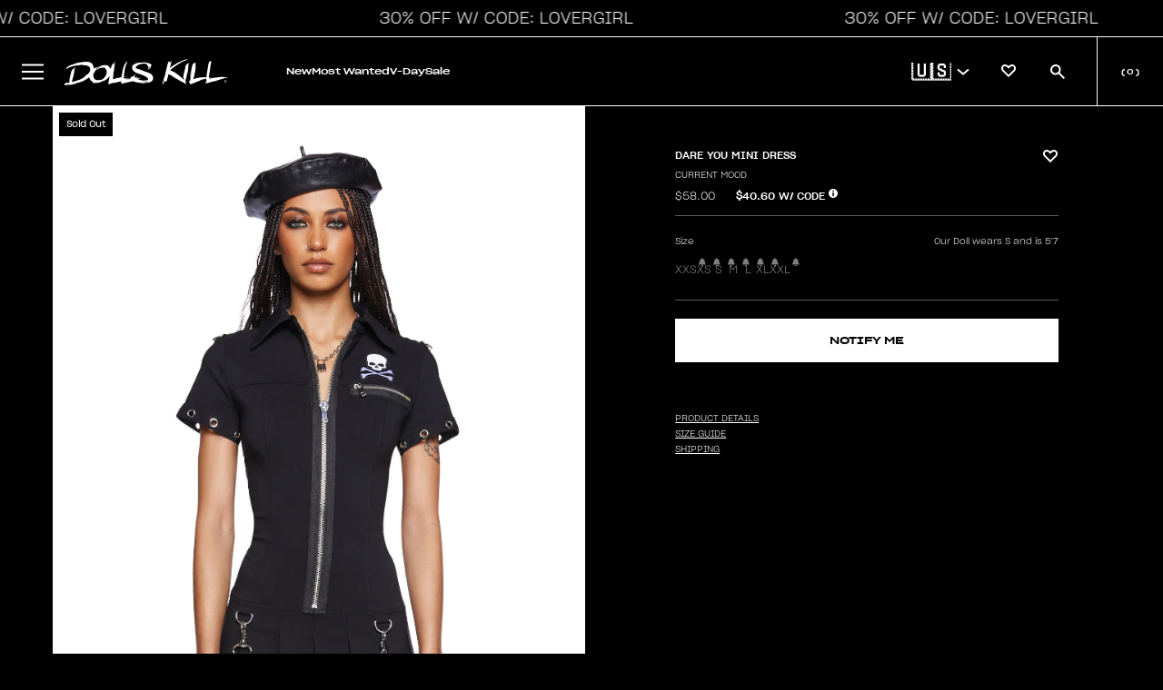

--- FILE ---
content_type: application/javascript
request_url: https://widget.gotolstoy.com/we/f2762b196/subscribers.06c5ace6.js
body_size: 6520
content:
var ee=Object.defineProperty,te=Object.defineProperties;var se=Object.getOwnPropertyDescriptors;var $=Object.getOwnPropertySymbols;var re=Object.prototype.hasOwnProperty,ae=Object.prototype.propertyIsEnumerable;var A=(r,e,t)=>e in r?ee(r,e,{enumerable:!0,configurable:!0,writable:!0,value:t}):r[e]=t,h=(r,e)=>{for(var t in e||(e={}))re.call(e,t)&&A(r,t,e[t]);if($)for(var t of $(e))ae.call(e,t)&&A(r,t,e[t]);return r},m=(r,e)=>te(r,se(e));var d=(r,e,t)=>(A(r,typeof e!="symbol"?e+"":e,t),t);var p=(r,e,t)=>new Promise((s,n)=>{var i=u=>{try{c(t.next(u))}catch(b){n(b)}},l=u=>{try{c(t.throw(u))}catch(b){n(b)}},c=u=>u.done?s(u.value):Promise.resolve(u.value).then(i,l);c((t=t.apply(r,e)).next())});import{I as a,i as o,Q as D,T as ne,U as oe,v as ie,V as ce,W as le,X as de,g as j,Y as ue,Z as pe,$ as ge,a0 as Se,a1 as he,a2 as me,a3 as be,a4 as fe,a5 as ye}from"./embed-widgets-loader.6c05a155.js";import{E as g,a as f}from"./external-messaging.7d63eb85.js";const H={USD:"$",CAD:"CA$",EUR:"€",AED:"د.إ.‏",AFN:"؋",ALL:"Lek",AMD:"դր.",ARS:"$",AUD:"AU$",AZN:"ман.",BAM:"KM",BDT:"৳",BGN:"лв.",BHD:"د.ب.‏",BIF:"FBu",BND:"$",BOB:"Bs",BRL:"R$",BWP:"P",BYN:"руб.",BZD:"$",CDF:"FrCD",CHF:"CHF",CLP:"$",CNY:"CN¥",COP:"$",CRC:"₡",CVE:"CV$",CZK:"Kč",DJF:"Fdj",DKK:"kr",DOP:"RD$",DZD:"د.ج.‏",EEK:"kr",EGP:"ج.م.‏",ERN:"Nfk",ETB:"Br",GBP:"£",GEL:"GEL",GHS:"GH₵",GNF:"FG",GTQ:"Q",HKD:"$",HNL:"L",HRK:"kn",HUF:"Ft",IDR:"Rp",ILS:"₪",INR:"₹",IQD:"د.ع.‏",IRR:"﷼",ISK:"kr",JMD:"$",JOD:"د.أ.‏",JPY:"￥",KES:"Ksh",KHR:"៛",KMF:"FC",KRW:"₩",KWD:"د.ك.‏",KZT:"тңг.",LBP:"ل.ل.‏",LKR:"SL Re",LTL:"Lt",LVL:"Ls",LYD:"د.ل.‏",MAD:"د.م.‏",MDL:"MDL",MGA:"MGA",MKD:"MKD",MMK:"K",MOP:"MOP$",MUR:"MURs",MXN:"MX$",MYR:"RM",MZN:"MTn",NAD:"N$",NGN:"₦",NIO:"C$",NOK:"kr",NPR:"नेरू",NZD:"$",OMR:"ر.ع.‏",PAB:"B/.",PEN:"S/.",PHP:"₱",PKR:"₨",PLN:"zł",PYG:"₲",QAR:"ر.ق.‏",RON:"RON",RSD:"дин.",RUB:"₽.",RWF:"FR",SAR:"ر.س.‏",SDG:"SDG",SEK:"kr",SGD:"$",SOS:"Ssh",SYP:"ل.س.‏",THB:"฿",TND:"د.ت.‏",TOP:"T$",TRY:"TL",TTD:"$",TWD:"NT$",TZS:"TSh",UAH:"₴",UGX:"USh",UYU:"$",UZS:"UZS",VEF:"Bs.F.",VND:"₫",XAF:"FCFA",XOF:"CFA",YER:"ر.ي.‏",ZAR:"R",ZMK:"ZK",ZWL:"ZWL$"},Ce={itemSoldOut:"itemSoldOut"},K={tolstoyAnonymousId:"__tolstoyAnonymousId"},Ee=()=>{var e,t;const r=(t=(e=window.Shopify)==null?void 0:e.currency)==null?void 0:t.rate;return r==null?!0:Number(r)===1},yt=r=>typeof r=="string"&&r.includes("cdn.shopify.com"),L={soldOut:"already sold out",sellingPlanRequired:"Variant can only be purchased with a selling plan."},Me=[a.addToCartDisableDefault,a.setAnonymousIdToCart,a.loginWithMultipassUrlRequest,a.cartItemQuantityChange,a.cartDataRequest,a.productRecommendationsRequest,a.requestProductsUpdate,a.blockAnonymousIdToCart],k=[a.addToCart,a.spotlightCarouselQuickShopClick],I=r=>({headers:{"Content-Type":"application/json"},method:"POST",body:JSON.stringify(r)});let B=!1,O=!1;const P={},N={};class y{constructor(){d(this,"getProduct",e=>p(this,null,function*(){if(P[e])return P[e];if(N[e])return N[e];const t=this.fetchRawProduct(e);N[e]=t;const s=yield t;return P[e]=s,delete N[e],s}));d(this,"onRequestProductsUpdateMessage",t=>p(this,[t],function*({handles:e}){const n=[...new Set(e)].map(c=>this.getProduct(c)),l=(yield Promise.all(n)).filter(Boolean);for(const c of l)o.postMessage({eventName:a.productUpdateResponse,product:c,isProductUpdateResponse:!0})}));d(this,"shopifyAddToCart",l=>p(this,[l],function*({variantId:e,productHandle:t,sellingPlanId:s,quantity:n=ne,transmissionId:i}){const c={};O||(c._isAddedFromTolstoy=!0,D(e));const u={id:e,quantity:n,properties:c};s&&(u.selling_plan=s);const _=I({items:[u]});try{const S=yield fetch(`${this.storeRootUrl}cart/add.js`,_);if(!S.ok){let w;try{w=yield S.json()}catch(ht){w={status:S.status,message:`HTTP ${S.status}`,description:`HTTP ${S.status}`}}return this.handleAddToCartError({error:w,variantId:e,productHandle:t,transmissionId:i})}this.triggerExternalCartUpdate(),D(e),o.postMessage({eventName:a.addToCartSuccess,variantId:e,transmissionId:i,shouldEndTransmission:!1}),this.getCart({transmissionId:i})}catch(S){console.log(S),this.handleAddToCartError({error:S,variantId:e,productHandle:t,transmissionId:i})}}));d(this,"shopifyUpdateItemQuantity",n=>p(this,[n],function*({variantId:e,quantity:t,transmissionId:s}){const i={updates:{[e]:t}},l=I(i);try{const c=yield fetch(`${this.storeRootUrl}cart/update.js`,l);if(!c.ok){let u;try{u=yield c.json()}catch(b){u={status:c.status,message:`HTTP ${c.status}`,description:`HTTP ${c.status}`}}return this.handleUpdateItemQuantityError({error:u,variantId:e,transmissionId:s})}this.triggerExternalCartUpdate(),o.postMessage({eventName:a.cartItemQuantityChangeSuccess,variantId:e,transmissionId:s,shouldEndTransmission:!1}),this.getCart({transmissionId:s})}catch(c){this.handleUpdateItemQuantityError({error:c,variantId:e,transmissionId:s})}}));d(this,"internalMessagingHandler",e=>{switch(e.data.eventName){case a.addToCart:return this.shopifyAddToCart(e.data);case a.spotlightCarouselQuickShopClick:return this.shopifyQuickShopClick(e.data);case a.addToCartDisableDefault:return this.disableAddToCart(e.data);case a.blockAnonymousIdToCart:return this.blockAnonymousIdToCart(e.data);case a.setAnonymousIdToCart:return this.setAnonymousIdToCart(e.data);case a.loginWithMultipassUrlRequest:return this.loginWithMultipassUrl(e.data);case a.cartItemQuantityChange:return this.shopifyUpdateItemQuantity(e.data);case a.cartDataRequest:return this.getCart(e.data);case a.productRecommendationsRequest:return this.getProductRecommendations(e.data);case a.requestProductsUpdate:return this.onRequestProductsUpdateMessage(e.data);default:return null}});d(this,"initInternalMessagingSubscriptions",()=>{if(o.subscribeMultipleEvents({eventNames:Me,callback:this.internalMessagingHandler}),B){ue("Add to cart disabled");return}o.subscribeMultipleEvents({eventNames:k,callback:this.internalMessagingHandler})});var e,t,s,n;if(y.instance)return y.instance;y.instance=this,this.isShopifyStore=!!((e=window.Shopify)!=null&&e.shop&&((t=window.Shopify)!=null&&t.routes)),this.storeRootUrl=(n=(s=window.Shopify)==null?void 0:s.routes)==null?void 0:n.root}getIsProductSoldOutError(e){return e.includes(L.soldOut)}getIsSellingPlanError(e){return e.includes(L.sellingPlanRequired)}formatProduct(e){var n,i,l;if(!e)return null;const t=((i=(n=window.Shopify)==null?void 0:n.currency)==null?void 0:i.active)||((l=window.Shopify)==null?void 0:l.currency),s=window.tolstoyCurrencySymbol||H[t];return m(h({},e),{id:String(e.id),price:e.price/100,compare_at_price:e.compare_at_price?e.compare_at_price/100:e.compare_at_price,currencyCode:t,currencySymbol:s,variants:e.variants.map(c=>m(h({},c),{price:c.price/100,compare_at_price:c.compare_at_price?c.compare_at_price/100:c.compare_at_price}))})}fetchRawProduct(e){return p(this,null,function*(){const t=this.storeRootUrl+`products/${e}.js`;try{const s=yield fetch(t);if(!s.ok){console.error(`[ShopifySubscriber] fetchRawProduct failed: ${e} (${s.status})`);return}const n=yield s.json();return this.formatProduct(n)}catch(s){}})}handleSellingPlanError(e,t){return p(this,null,function*(){const s=yield this.getProduct(t);if(!s)return;const{id:n}=s.selling_plan_groups[0].selling_plans[0];return this.shopifyAddToCart({variantId:e,productHandle:t,sellingPlanId:n})})}handleAddToCartError({error:e,variantId:t,productHandle:s,transmissionId:n}){const{description:i,message:l}=e;if(this.getIsProductSoldOutError(i||l)){o.postMessage({eventName:a.addToCartSoldOut,variantId:t,transmissionId:n});return}if(this.getIsSellingPlanError(i||l))return this.handleSellingPlanError(t,s);o.postMessage({eventName:a.addToCartError,error:i,variantId:t,transmissionId:n})}handleUpdateItemQuantityError({error:e,variantId:t,transmissionId:s}){const{description:n}=e;o.postMessage({eventName:a.cartItemQuantityChangeError,error:n,variantId:t,transmissionId:s})}getCart(t){return p(this,arguments,function*({transmissionId:e}){try{const n=yield(yield fetch(`${this.storeRootUrl}cart.js`,{method:"GET"})).json();o.postMessage({eventName:a.cartDataResponse,cart:n,transmissionId:e})}catch(s){}})}triggerExternalCartUpdate(){var e,t,s,n,i,l,c,u,b,_,S;(i=(n=(s=(t=(e=window.VueMiniCart)==null?void 0:e.$store)==null?void 0:t._actions)==null?void 0:s.initCart)==null?void 0:n[0])==null||i.call(n),(u=(c=(l=window.slate)==null?void 0:l.cart)==null?void 0:c.reloadCart)==null||u.call(c),(b=window.tolstoyCartRefresh)==null||b.call(window),(_=window.monster_refresh)==null||_.call(window),(S=window.updateMiniCart)==null||S.call(window)}disableAddToCart(){B=!0,o.unsubscribeMultipleEvents({eventNames:k,callback:this.internalMessagingHandler})}postUrlLocaleUpdateIfNeeded(){var e,t,s,n;((t=(e=window.Shopify)==null?void 0:e.routes)==null?void 0:t.root)!=="/"&&o.postMessage({eventName:a.urlLocaleUpdate,urlLocale:(n=(s=window.Shopify)==null?void 0:s.routes)==null?void 0:n.root})}postIsNonBaseCurrencyIfNeeded(){Ee()||o.postMessage({eventName:a.isNonBaseCurrency})}shopifyQuickShopClick({product:e}){const{variants:t,handle:s,quantity:n=1}=e,i=t[0].id;return this.shopifyAddToCart({variantId:i,productHandle:s,quantity:n})}getProductRecommendations(s){return p(this,arguments,function*({productId:e,transmissionId:t}){const n=`${this.storeRootUrl}recommendations/products.json?product_id=${e}`;try{const i=yield fetch(n,{method:"GET"}),{products:l}=yield i.json();o.postMessage({eventName:a.productRecommendationsResponse,productId:e,products:l,transmissionId:t})}catch(i){}})}loginWithMultipassUrl(s){return p(this,arguments,function*({multipassUrl:e,transmissionId:t}){try{const n=yield fetch(e);o.postMessage({eventName:a.loginWithMultipassUrlResponse,statusCode:n.status,transmissionId:t})}catch(n){}})}setAnonymousIdToCart(t){return p(this,arguments,function*({anonymousId:e}){if(oe()==="true"||O||!ie())return;const s={attributes:{[K.tolstoyAnonymousId]:e}},n=I(s);try{yield fetch(`${this.storeRootUrl}cart/update.js`,n),ce(!0)}catch(i){console.error(i)}})}blockAnonymousIdToCart(t){return p(this,arguments,function*({appKey:e}){const s=le(e);de(s)||(yield this.setAnonymousIdToCart({anonymousId:null})),O=!0})}forceClearAnonymousIdFromCart(){var t;if(((t=window.Shopify)==null?void 0:t.shop)!=="mlt-boutique.myshopify.com")return;const e=j();e&&this.blockAnonymousIdToCart({appKey:e})}init(){this.isShopifyStore&&(this.initInternalMessagingSubscriptions(),this.postUrlLocaleUpdateIfNeeded(),this.postIsNonBaseCurrencyIfNeeded(),this.forceClearAnonymousIdFromCart())}}const F=new y;Object.freeze(F);const Ct=Object.freeze(Object.defineProperty({__proto__:null,default:F},Symbol.toStringTag,{value:"Module"})),Te=[g.urlLocaleUpdate],_e=({data:r})=>{switch(r.eventName){case g.urlLocaleUpdate:{const{payload:e}=r;o.postMessage({eventName:a.urlLocaleUpdate,urlLocale:e.urlLocale});break}default:return null}};class C{constructor(){if(C.instance)return C.instance;C.instance=this}initExternalMessagingSubscriptions(){o.subscribeMultipleEvents({eventNames:Te,callback:_e})}init(){this.initExternalMessagingSubscriptions();const e=window.history.pushState,t=window.history.replaceState;let s=window.location.href;const n=()=>{window.location.href!==s&&(s=window.location.href,o.postMessage({eventName:a.urlChange}))};window.history.pushState=function(){e.apply(window.history,arguments),n()},window.history.replaceState=function(){t.apply(window.history,arguments),n()}}}const G=new C;Object.freeze(G);const Et=Object.freeze(Object.defineProperty({__proto__:null,default:G},Symbol.toStringTag,{value:"Module"})),Ne=({description:r})=>{switch(r){case Ce.itemSoldOut:return a.addToCartSoldOut;default:return a.addToCartError}},Re=({data:r})=>{const{description:e}=r,t=Ne({description:e});o.postMessage(m(h({},r),{eventName:t}))},we=({data:r})=>{const{variantId:e,productId:t,transmissionId:s,quantity:n,productHandle:i,templateSuffix:l}=r;o.postMessage({variantId:e,productId:t,transmissionId:s,quantity:n,productHandle:i,eventName:f.addToCart,templateSuffix:l})},Ae=({data:r})=>{const{product:e,transmissionId:t}=r;o.postMessage({product:e,transmissionId:t,eventName:f.spotlightCarouselQuickShopClick})},Ie=({data:r})=>{const{subscribedEventName:e,payload:t={}}=r,{disableDefault:s}=t;switch(e){case f.addToCart:case f.spotlightCarouselQuickShopClick:{s&&o.postMessage({eventName:a.addToCartDisableDefault});break}default:return null}},Oe=({data:r})=>{o.postMessage(m(h({},r),{eventName:a.addToCartSuccess}))},Pe=[a.addToCart,a.spotlightCarouselQuickShopClick,a.externalEventSubscribed],ve=[g.addToCartSuccess,g.addToCartError];class E{constructor(){d(this,"internalMessagingHandler",e=>{switch(e.data.eventName){case a.addToCart:return we(e);case a.spotlightCarouselQuickShopClick:return Ae(e);case a.externalEventSubscribed:return Ie(e);default:return null}});d(this,"externalMessagingHandler",e=>{switch(e.data.eventName){case g.addToCartSuccess:return Oe(e);case g.addToCartError:return Re(e);default:return null}});d(this,"initInternalMessagingSubscriptions",()=>{o.subscribeMultipleEvents({eventNames:Pe,callback:this.internalMessagingHandler})});d(this,"initExternalMessagingSubscriptions",()=>{o.subscribeMultipleEvents({eventNames:ve,callback:this.externalMessagingHandler})});if(E.instance)return E.instance;E.instance=this}init(){this.initInternalMessagingSubscriptions(),this.initExternalMessagingSubscriptions()}}const x=new E;Object.freeze(x);const Mt=Object.freeze(Object.defineProperty({__proto__:null,default:x},Symbol.toStringTag,{value:"Module"})),Ue=[a.openRebuyCart],v={show:"rebuy:smartcart.show",hide:"rebuy:smartcart.hide",init:"rebuy:smartcart.init"};class $e{constructor(){d(this,"sendIsRebuyAppInstalledMessage",()=>{var e,t;if(!((e=window==null?void 0:window.Rebuy)!=null&&e.SmartCart)){document.addEventListener(v.init,this.sendIsRebuyAppInstalledMessage,{once:!0});return}o.postMessage({eventName:a.isRebuyAppInstalled,value:!!((t=window==null?void 0:window.Rebuy)!=null&&t.SmartCart)}),this.initRebuyEventListeners()});d(this,"internalMessagingHandler",e=>{var t,s;switch(e.data.eventName){case a.openRebuyCart:return(s=(t=window==null?void 0:window.Rebuy)==null?void 0:t.SmartCart)==null?void 0:s.show();default:return null}})}initInternalMessagingSubscriptions(){o.subscribeMultipleEvents({eventNames:Ue,callback:this.internalMessagingHandler})}initRebuyEventListeners(){document.addEventListener(v.show,()=>{o.postMessage({eventName:a.rebuyCartShown})}),document.addEventListener(v.hide,()=>{o.postMessage({eventName:a.rebuyCartHidden})})}init(){this.initInternalMessagingSubscriptions(),this.sendIsRebuyAppInstalledMessage()}}const q=new $e;Object.freeze(q);const Tt=Object.freeze(Object.defineProperty({__proto__:null,default:q},Symbol.toStringTag,{value:"Module"})),De=[a.openKendoModal];class Le{constructor(){d(this,"internalMessagingHandler",e=>{var t,s;switch(e.data.eventName){case a.openKendoModal:{o.postMessage({eventName:a.changeZIndex,zIndex:1e3}),(s=(t=window.KENDO)==null?void 0:t.openQuickModalByHandle)==null||s.call(t,e.data.productHandle);const n=e.data.quantity;if(n<=1)return;for(let i=1;i<n;i++)setTimeout(()=>{var c;const l=document.querySelector(".quantity-selector__action--increment");(c=l==null?void 0:l.click)==null||c.call(l)},1e3+i*150);return}default:return null}})}initInternalMessagingSubscriptions(){o.subscribeMultipleEvents({eventNames:De,callback:this.internalMessagingHandler})}init(){this.initInternalMessagingSubscriptions()}}const Q=new Le;Object.freeze(Q);const _t=Object.freeze(Object.defineProperty({__proto__:null,default:Q},Symbol.toStringTag,{value:"Module"})),ke=[a.addToCart,a.playerReady,a.productCardClick],Be={cartUpdated:"cart/updated"},je=({productId:r,variantId:e})=>{const t={productId:String(r)};return e&&(t.variantId=String(e)),window.Tapcart.actions.openProduct(t)},He=r=>{const t=setTimeout(()=>{o.postMessage(m(h({},r),{eventName:a.addToCartError}))},4e3);window.Tapcart.registerEventHandler(Be.cartUpdated,()=>{clearTimeout(t),o.postMessage(m(h({},r),{eventName:a.addToCartSuccess}))})},Ke=r=>p(void 0,null,function*(){const{variantId:e,productId:t}=r;try{He(r),window.Tapcart.actions.addToCart({lineItems:[{variantId:String(e||t),quantity:1}]})}catch(s){return o.postMessage(m(h({},r),{error:s,eventName:a.addToCartError}))}}),Fe=()=>{var r,e,t,s,n,i;try{const l=pe();if(!l)return;const u=[...((t=(e=(r=window==null?void 0:window.Tapcart)==null?void 0:r.variables)==null?void 0:e.cart)==null?void 0:t.attributes)||[],{key:K.tolstoyAnonymousId,value:l}];(i=(n=(s=window==null?void 0:window.Tapcart)==null?void 0:s.actions)==null?void 0:n.updateCartAttributes)==null||i.call(n,{attributes:u})}catch(l){ge({text:l==null?void 0:l.message,parentUrl:window.location.href,appKey:j(),source:"tapcart",eventName:"widgetError",timestamp:new Date().toISOString()})}};class Ge{constructor(){d(this,"internalMessagingHandler",e=>{switch(e.data.eventName){case a.playerReady:return this.disableCartDefault();case a.productCardClick:return je(e.data);case a.addToCart:return Ke(e.data);default:return null}})}disableCartDefault(){o.postMessage({eventName:a.addToCartDisableDefault})}initInternalMessagingSubscriptions(){o.subscribeMultipleEvents({eventNames:ke,callback:this.internalMessagingHandler})}init(){Se()&&(this.initInternalMessagingSubscriptions(),Fe())}}const z=new Ge;Object.freeze(z);const Nt=Object.freeze(Object.defineProperty({__proto__:null,default:z},Symbol.toStringTag,{value:"Module"})),xe=[a.modalOpen];class qe{constructor(){d(this,"internalMessagingHandler",e=>{switch(e.data.eventName){case a.modalOpen:{this.sendIsAfterpayAppInstalledMessage();return}default:return null}})}sendIsAfterpayAppInstalledMessage(){o.postMessage({eventName:a.isAfterpayAppInstalled,value:!!(window!=null&&window.Afterpay)})}initInternalMessagingSubscriptions(){o.subscribeMultipleEvents({eventNames:xe,callback:this.internalMessagingHandler})}init(){this.initInternalMessagingSubscriptions()}}const Y=new qe;Object.freeze(Y);const Rt=Object.freeze(Object.defineProperty({__proto__:null,default:Y},Symbol.toStringTag,{value:"Module"})),Qe=()=>{he(),me(fe.rejected),o.postMessage({eventName:a.rejectCookiePolicy})},ze=()=>{be(ye.TOLSTOY_COOKIE_POLICY),o.postMessage({eventName:a.acceptCookiePolicy})},Ye=[g.rejectCookiePolicy,g.acceptCookiePolicy];class M{constructor(){d(this,"externalMessagingHandler",e=>{switch(e.data.eventName){case g.rejectCookiePolicy:return Qe();case g.acceptCookiePolicy:return ze();default:return null}});d(this,"initExternalMessagingSubscriptions",()=>{o.subscribeMultipleEvents({eventNames:Ye,callback:this.externalMessagingHandler})});if(M.instance)return M.instance;M.instance=this}init(){this.initExternalMessagingSubscriptions()}}const V=new M;Object.freeze(V);const wt=Object.freeze(Object.defineProperty({__proto__:null,default:V},Symbol.toStringTag,{value:"Module"})),Ve=[a.externalEventSubscribed,a.productCardClick],We=({subscribedEventName:r,payload:e})=>{switch(r){case f.productCardClick:{const{disableProductModal:t=!0}=e;o.postMessage({eventName:a.productCardClickSubscribed,isDisableProductModal:t});break}default:return null}},Ze=({data:r})=>{const{eventName:e}=r;switch(e){case a.externalEventSubscribed:{const{subscribedEventName:t,payload:s}=r;We({subscribedEventName:t,payload:s});break}case a.productCardClick:{const{variantId:t,productId:s,externalProductIds:n,productHandle:i}=r;o.postMessage({eventName:f.productCardClick,variantId:t,productId:s,taggedProductIds:n,productHandle:i});break}default:return null}};class Xe{initInternalMessagingSubscriptions(){o.subscribeMultipleEvents({eventNames:Ve,callback:Ze})}init(){this.initInternalMessagingSubscriptions()}}const W=new Xe;Object.freeze(W);const At=Object.freeze(Object.defineProperty({__proto__:null,default:W},Symbol.toStringTag,{value:"Module"})),Je=r=>({id:r.id,price:r.price,compareAtPrice:r.price,currencyCode:r.currency,currencySymbol:H[r.currency],variants:[{price:r.price,compareAtPrice:r.price}]}),et=(r="")=>r.replace("_","-"),tt=[a.openCommerceSettingsUpdate,a.requestProductsUpdate],U={},R={};class st{constructor(){d(this,"fetchProduct",e=>p(this,null,function*(){const t=`${this.apiBaseUrl}/products/${e}`,s=new URL(t);s.searchParams.append("client_id",this.clientId),s.searchParams.append("locale",this.locale),s.searchParams.append("currency",this.currencyCode),s.searchParams.append("expand","prices");try{const i=yield(yield fetch(s)).json();return Je(i)}catch(n){console.error("Error fetching product price",n)}}));d(this,"getProduct",e=>p(this,null,function*(){if(U[e])return U[e];if(R[e])return R[e];const t=this.fetchProduct(e);R[e]=t;const s=yield t;return U[e]=s,delete R[e],s}));d(this,"onRequestProductsUpdateMessage",t=>p(this,[t],function*({productIds:e}){const n=[...new Set(e)].map(c=>this.getProduct(c)),l=(yield Promise.all(n)).filter(Boolean);for(const c of l)o.postMessage({eventName:a.productUpdateResponse,product:c,isProductUpdateResponse:!0})}));d(this,"internalMessagingHandler",e=>{switch(e.data.eventName){case a.openCommerceSettingsUpdate:return this.onOpenCommerceSettingsUpdate(e.data);case a.requestProductsUpdate:return this.onRequestProductsUpdateMessage(e.data);default:return null}});var e,t,s,n;this.isOpenCommerceStore=!!window.CQuotient,this.siteId=(e=window.CQuotient)==null?void 0:e.siteId,this.locale=et((t=window.CQuotient)==null?void 0:t.locale),this.apiBaseUrl="",this.clientId="",this.currencyCode=(n=(s=window.pageContext)==null?void 0:s.ecommerce)==null?void 0:n.currencyCode}postUrlLocaleUpdateIfNeeded(e){this.locale!==e&&o.postMessage({eventName:a.urlLocaleUpdate,urlLocale:this.locale})}postIsNonBaseCurrencyIfNeeded(e){this.currencyCode!==e&&o.postMessage({eventName:a.isNonBaseCurrency,currencyCode:this.currencyCode})}onOpenCommerceSettingsUpdate({openCommerceSettings:e}){const{apiVersion:t,clientId:s,baseLocale:n,baseCurrency:i}=e;this.apiBaseUrl=`https://${window.location.host}/s/${this.siteId}/dw/shop/${t}`,this.clientId=s,this.postUrlLocaleUpdateIfNeeded(n),this.postIsNonBaseCurrencyIfNeeded(i)}initInternalMessagingSubscriptions(){o.subscribeMultipleEvents({eventNames:tt,callback:this.internalMessagingHandler})}init(){this.isOpenCommerceStore&&this.initInternalMessagingSubscriptions()}}const rt=new st,It=Object.freeze(Object.defineProperty({__proto__:null,default:rt},Symbol.toStringTag,{value:"Module"})),at=[g.productUpdate],nt=["id","descriptionHtml","description_html","variants","price","compare_at_price","title"],ot=["id","price","compare_at_price","title"],it=r=>nt.includes(r),ct=r=>Array.isArray(r)?r.flatMap((e,t)=>{const n=Object.keys(e).filter(i=>!ot.includes(i));return n.length===0?[]:`variants[${t}]: { ${n.join(", ")} }`}):["variants (must be an array)"],lt=({product:r})=>{const t=Object.keys(r).filter(s=>!it(s));if(r.variants&&t.push(...ct(r.variants)),t.length>0){console.error(`Fields ${t.join(", ")} are not supported for product update.`);return}o.postMessage({product:r,eventName:a.productUpdateResponse})},dt=({data:r})=>{switch(r.eventName){case g.productUpdate:return lt(r);default:return null}};class ut{initExternalMessagingSubscriptions(){o.subscribeMultipleEvents({eventNames:at,callback:dt})}init(){this.initExternalMessagingSubscriptions()}}const Z=new ut;Object.freeze(Z);const Ot=Object.freeze(Object.defineProperty({__proto__:null,default:Z},Symbol.toStringTag,{value:"Module"})),pt=[g.addToCartSuccess,g.addToCartError];class T{constructor(){d(this,"postMessageToWidgetV2",e=>{const{data:t}=e||{},{eventName:s,subscribedEventName:n}=t||{};if(!s&&!n)return;const i=new CustomEvent("TOLSTOY_WIDGET_V2_MESSAGE",{detail:m(h({},t),{eventName:n||s})});window.dispatchEvent(i)});d(this,"initExternalMessagingSubscriptions",()=>{o.subscribeMultipleEvents({eventNames:pt,callback:this.postMessageToWidgetV2})});if(T.instance)return T.instance;T.instance=this}init(){this.initExternalMessagingSubscriptions()}}const X=new T;Object.freeze(X);const Pt=Object.freeze(Object.defineProperty({__proto__:null,default:X},Symbol.toStringTag,{value:"Module"})),gt=[a.getProductsMetafields];class St{constructor(){d(this,"internalMessagingHandler",({data:e})=>{var t;switch(e.eventName){case a.getProductsMetafields:{if(!((t=e==null?void 0:e.productIds)!=null&&t.length))return;o.postMessage({productsExtraData:this.getProductsMetafields(e.productIds),modalId:e.modalId,eventName:a.returnProductsMetafields});return}default:return null}})}getProductsMetafields(e=[]){var s,n;const t={};for(const i of e)t[i]=(n=(s=window==null?void 0:window.metafields)==null?void 0:s.products)==null?void 0:n[i];return t}initInternalMessagingSubscriptions(){o.subscribeMultipleEvents({eventNames:gt,callback:this.internalMessagingHandler})}init(){this.initInternalMessagingSubscriptions()}}const J=new St;Object.freeze(J);const vt=Object.freeze(Object.defineProperty({__proto__:null,default:J},Symbol.toStringTag,{value:"Module"}));export{Rt as A,Mt as C,_t as K,It as O,At as P,Tt as R,Ct as S,Nt as T,Et as U,Pt as W,wt as a,Ot as b,vt as c,yt as i};


--- FILE ---
content_type: text/javascript
request_url: https://cdn.fuego.io/banner/xR0OOscSSP.js
body_size: 3938
content:
const hiddenOnPath=e=>{if(!e||""===e.trim())return!1;const n=new URL(window.location.href).pathname,t=e.split("\n").map((e=>e.trim())).filter((e=>""!==e));for(const e of t)try{if(new RegExp(e).test(n))return!0}catch(e){continue}return!1};function shouldShow(){if("1"===new URLSearchParams(window.location.search).get("force-app-banner"))return!0;if("undefined"!=typeof Shopify&&null)return window.innerWidth<512;const e=/iPhone|iPad|iPod/i.test(navigator.userAgent),n=/Android/i.test(navigator.userAgent);if(!e&&!n)return!1;return parseInt(localStorage.getItem("banner-hidden")||"0")<Date.now()-864e5}function updateBannerVisibility(){if(!shouldShow())return;if(hiddenOnPath("/products/"))return;const e="990363143",n="co.tapcart.app.id_64eOF0hvth";let t="";if(/Android/i.test(navigator.userAgent)&&n?t=`https://play.google.com/store/apps/details?id=${n}`:e&&(t=`https://apps.apple.com/app/id${e}`),!t)return null;document.getElementById("fuego-button").setAttribute("href",t);const i=document.getElementById("fuego-app-banner"),o=(document.getElementById("fuego-button"),document.body);i.style.transition="height 0.1s ease-out",o.style.transition="margin-top 0.1s ease-out, margin-bottom 0.1s ease-out";const a=()=>{const e=Math.max(80,document.getElementById("fuego-content").getBoundingClientRect().height);i.style.height=e+"px",i.style.position="fixed",i.style.bottom="0px",o.style.marginBottom=e+"px"};let r=!1;function s(e,n){const t="M3.34 13.86c-.48.3-.76.1-.63-.44l1.08-4.56L.26 5.82c-.42-.36-.32-.7.24-.74l4.63-.37L6.92.39c.2-.52.55-.52.76 0l1.8 4.32 4.62.37c.56.05.67.37.24.74l-3.53 3.04 1.08 4.56c.13.54-.14.74-.63.44L7.3 11.43l-3.96 2.43z";document.getElementById("fuego-review-count").innerText="("+e+")";const i=document.getElementById("fuego-stars");let o="";for(let e=1;e<=5;e++){o+=`\n                <div style="position: relative; width: 12px; height: 12px; display: inline-flex; align-items: center; justify-content: center;">\n                    <svg viewBox="0 0 14.6 14" style="position: absolute; inset: 0; width: 100%; height: 100%; opacity: 0.5;">\n                        <path d="${t}" fill="#ffffff"/>\n                    </svg>\n                    <svg viewBox="0 0 14.6 14" style="position: absolute; inset: 0; width: 100%; height: 100%; clip-path: inset(0 ${100-(e<=Math.floor(n)?100:e===Math.ceil(n)?n%1*100:0)}% 0 0);">\n                        <path d="${t}" fill="#ffd700"/>\n                    </svg>\n                </div>\n            `}i.innerHTML=o,document.getElementById("fuego-reviews").style.display="flex",a()}!function(){try{const e=localStorage.getItem("fuego-rating");if(e){const n=JSON.parse(e);n&&n.reviews&&n.rating&&s(n.reviews,n.rating)}}catch(e){}}(),i.style.display="flex",requestAnimationFrame(a),fetch("https://itunes.apple.com/lookup?id=990363143").then((e=>e.json())).then((e=>{const n=e.results[0],t=n.userRatingCount,i=n.averageUserRating;try{localStorage.setItem("fuego-rating",JSON.stringify({reviews:t,rating:i}))}catch(e){}s(t,i)})).catch((()=>{document.getElementById("fuego-reviews").style.display="none"})),document.querySelector(".hide-app-banner").addEventListener("click",(function(){i.style.height="0px",i.style.minHeight="0px",o.style.marginBottom="0px",r=!0,localStorage.setItem("banner-hidden",String(Date.now()))}))}function addBanner(){const e=document.createElement("div");e.innerHTML='\n<div id="fuego-app-banner">\n  <div class="hide-app-banner" id="fuego-hide">\n    <svg xmlns="http://www.w3.org/2000/svg" fill="none" viewBox="0 0 24 24" stroke-width="2" stroke="currentColor" style="height:14px;width:14px;">\n      <path stroke-linecap="round" stroke-linejoin="round" d="M6 18L18 6M6 6l12 12" />\n    </svg>\n  </div>\n  <div class="f-icon-container">\n    <img src="https://assets.fuego.io/3CMDYjs2fo63g3HjNRcN6.png" width="60" height="60" class="f-icon" id="fuego-icon" alt="icon" />\n  </div>\n  <div style="display: flex; flex-direction: column; margin-right: 8px; padding-top: 8px; padding-bottom: 8px;" id="fuego-content">\n    <p id="fuego-line1" class="f-l1">Dolls Kill</p>\n    <p id="fuego-line2" class="f-l2">Download our app for exclusive access to sales, products & more.</p>\n    <div id="fuego-reviews" style="display: none; align-items: center; margin-top: 4px; height: 13px;">\n      <div id="fuego-stars" style="display: flex; align-items: center;"></div>\n      <div id="fuego-review-count" style="margin-left: 6px;"></div>\n    </div>\n  </div>\n  <a id="fuego-button" class="f-btn" target="_blank" href="{{ app.metafields.fuego.appBanner.value.buttonUrl }}">\n    GET\n  </a>\n</div>\n';const n=document.createElement("style");n.innerHTML="\n#fuego-app-banner {\n  position: absolute;\n  display: none;\n  width: 100%;\n  background-color: #000000;\n  color: #ffffff;\n  text-align: left;\n  z-index: 2147483001;\n  left: 0;\n  right: 0;\n  bottom: 0;\n  overflow: hidden;\n  height: auto;\n  min-height: 80px;\n  align-items: center;\n  box-sizing: border-box;\n  transition: height 0.2s ease-out;\n  font-family: ui-sans-serif, system-ui, -apple-system, BlinkMacSystemFont, 'Segoe UI', Roboto, 'Helvetica Neue', Arial, 'Noto Sans', sans-serif;\n  margin-top: 0px;\n}\n\n.hide-app-banner {\n  margin: auto 6px;\n  opacity: 0.5;\n  cursor: pointer;\n  margin-left: 8px;\n}\n\n.f-l1 {\n  text-overflow: ellipsis; margin: 0px 0px; font-size: 14px; font-weight: 600; line-height: 20px; letter-spacing: -0.1px;\n}\n\n.f-l2 {\n  text-overflow: ellipsis; margin: 0px 0px; font-size: 12px; line-height: 16px; letter-spacing: 0px;\n}\n\n.f-btn {\n  color: #fff; \n  text-decoration: none; \n  padding: 6px 12px;\n  line-height: 20px;\n  letter-spacing:-0.1px;\n  font-weight: 700; \n  margin-left: auto; \n  margin-right: 12px; \n  font-size: 12px; \n  border-radius: 32px; \n  background-color: #202020; \n  color: #fff; \n  flex-shrink: 0;\n  min-width: 60px;\n  text-align: center;\n}\n\n.f-icon-container {\n  width: 60px;\n  height: 60px;\n  margin: auto 10px auto 0px;\n  border-radius: 22.5%;\n  overflow: hidden;\n  flex-shrink: 0;\n  position: relative;\n}\n\n.f-icon {\n  width: 60px;\n  height: 60px;\n  border-radius: 22.5%;\n  flex-shrink: 0;\n  mask: url(\"data:image/svg+xml;charset=utf8,%3Csvg%20xmlns%3D%22http%3A%2F%2Fwww.w3.org%2F2000%2Fsvg%22%20width%3D%22100%25%22%20height%3D%22100%25%22%20fill-rule%3D%22evenodd%22%20stroke-linejoin%3D%22round%22%20stroke-miterlimit%3D%221.41%22%20clip-rule%3D%22evenodd%22%20version%3D%221.1%22%20viewBox%3D%220%200%20460%20460%22%20xml%3Aspace%3D%22preserve%22%3E%3Cpath%20d%3D%22M460%20316.1c0%205.5%200%2010.99-.04%2016.48-.03%204.63-.08%209.26-.2%2013.88a201.73%20201.73%200%200%201-2.66%2030.21c-1.71%2010-4.9%2019.68-9.47%2028.73a96.6%2096.6%200%200%201-42.23%2042.23%20101.86%20101.86%200%200%201-28.71%209.46c-10%201.65-20.1%202.54-30.22%202.66a649%20649%200%200%201-13.88.21c-5.5.03-10.99.03-16.48.03H143.89c-5.49%200-10.98%200-16.48-.03a648.8%20648.8%200%200%201-13.88-.2%20201.46%20201.46%200%200%201-30.22-2.67c-9.99-1.7-19.67-4.9-28.71-9.46a96.61%2096.61%200%200%201-42.23-42.22%20101.96%20101.96%200%200%201-9.47-28.74%20201.6%20201.6%200%200%201-2.66-30.2c-.12-4.63-.18-9.26-.2-13.89C0%20327.08%200%20321.6%200%20316.1V143.9c0-5.5%200-11%20.04-16.5.02-4.62.08-9.25.2-13.87a201.64%20201.64%200%200%201%202.66-30.2c1.71-10%204.9-19.68%209.47-28.74A96.6%2096.6%200%200%201%2054.6%2012.36%20101.96%20101.96%200%200%201%2083.3%202.9c10-1.64%2020.1-2.53%2030.22-2.66%204.63-.12%209.26-.18%2013.88-.2%205.5-.03%2011-.03%2016.48-.03H316.1c5.5%200%2011%200%2016.49.03a649%20649%200%200%201%2013.88.2c10.12.13%2020.22%201.02%2030.21%202.66%2010%201.71%2019.67%204.9%2028.72%209.46a96.58%2096.58%200%200%201%2042.24%2042.23%20101.92%20101.92%200%200%201%209.46%2028.73%20201.7%20201.7%200%200%201%202.66%2030.21c.12%204.63.18%209.26.2%2013.88.04%205.5.04%2010.99.04%2016.48V316.1z%22%2F%3E%3C%2Fsvg%3E%0A\") center/100% 100% no-repeat;\n  -webkit-mask: url(\"data:image/svg+xml;charset=utf8,%3Csvg%20xmlns%3D%22http%3A%2F%2Fwww.w3.org%2F2000%2Fsvg%22%20width%3D%22100%25%22%20height%3D%22100%25%22%20fill-rule%3D%22evenodd%22%20stroke-linejoin%3D%22round%22%20stroke-miterlimit%3D%221.41%22%20clip-rule%3D%22evenodd%22%20version%3D%221.1%22%20viewBox%3D%220%200%20460%20460%22%20xml%3Aspace%3D%22preserve%22%3E%3Cpath%20d%3D%22M460%20316.1c0%205.5%200%2010.99-.04%2016.48-.03%204.63-.08%209.26-.2%2013.88a201.73%20201.73%200%200%201-2.66%2030.21c-1.71%2010-4.9%2019.68-9.47%2028.73a96.6%2096.6%200%200%201-42.23%2042.23%20101.86%20101.86%200%200%201-28.71%209.46c-10%201.65-20.1%202.54-30.22%202.66a649%20649%200%200%201-13.88.21c-5.5.03-10.99.03-16.48.03H143.89c-5.49%200-10.98%200-16.48-.03a648.8%20648.8%200%200%201-13.88-.2%20201.46%20201.46%200%200%201-30.22-2.67c-9.99-1.7-19.67-4.9-28.71-9.46a96.61%2096.61%200%200%201-42.23-42.22%20101.96%20101.96%200%200%201-9.47-28.74%20201.6%20201.6%200%200%201-2.66-30.2c-.12-4.63-.18-9.26-.2-13.89C0%20327.08%200%20321.6%200%20316.1V143.9c0-5.5%200-11%20.04-16.5.02-4.62.08-9.25.2-13.87a201.64%20201.64%200%200%201%202.66-30.2c1.71-10%204.9-19.68%209.47-28.74A96.6%2096.6%200%200%201%2054.6%2012.36%20101.96%20101.96%200%200%201%2083.3%202.9c10-1.64%2020.1-2.53%2030.22-2.66%204.63-.12%209.26-.18%2013.88-.2%205.5-.03%2011-.03%2016.48-.03H316.1c5.5%200%2011%200%2016.49.03a649%20649%200%200%201%2013.88.2c10.12.13%2020.22%201.02%2030.21%202.66%2010%201.71%2019.67%204.9%2028.72%209.46a96.58%2096.58%200%200%201%2042.24%2042.23%20101.92%20101.92%200%200%201%209.46%2028.73%20201.7%20201.7%200%200%201%202.66%2030.21c.12%204.63.18%209.26.2%2013.88.04%205.5.04%2010.99.04%2016.48V316.1z%22%2F%3E%3C%2Fsvg%3E%0A\") center/100% 100% no-repeat;\n\n\n\n}\n\n.f-icon-container::before {\n  content: \"\";\n  background: url(\"data:image/svg+xml;charset=UTF-8,%3csvg xmlns='http://www.w3.org/2000/svg' width='100%25' height='100%25' viewBox='0 0 230.5 230.5' version='1.1'%3e%3cpath fill='none' stroke='%23000' stroke-linejoin='round' stroke-miterlimit='1.41' stroke-opacity='.1' stroke-width='1' d='M158.22 230H72.28l-8.22-.01a320 320 0 0 1-6.93-.11c-5.05-.06-10.09-.5-15.07-1.32a50.83 50.83 0 0 1-14.33-4.73 48.2 48.2 0 0 1-21.07-21.06 50.85 50.85 0 0 1-4.72-14.34 100.68 100.68 0 0 1-1.33-15.07c-.06-2.31-.1-4.62-.1-6.93-.02-2.74-.02-5.48-.02-8.22V72.29c0-2.75 0-5.48.02-8.23a320 320 0 0 1 .1-6.93c.06-5.05.5-10.08 1.33-15.06a50.74 50.74 0 0 1 4.72-14.34A48.2 48.2 0 0 1 27.74 6.66a51.02 51.02 0 0 1 14.33-4.73C47.05 1.12 52.09.67 57.14.61a320 320 0 0 1 6.93-.1L72.3.5h85.92l8.23.01a320 320 0 0 1 6.92.1c5.06.07 10.1.5 15.08 1.33 4.98.85 9.81 2.45 14.33 4.72a48.19 48.19 0 0 1 21.07 21.07 50.9 50.9 0 0 1 4.72 14.34c.82 4.98 1.27 10.02 1.33 15.07a320 320 0 0 1 .1 6.92l.01 3.48v94.09l-.01 4.8c-.01 2.3-.05 4.62-.1 6.93-.07 5.05-.5 10.08-1.33 15.07a50.68 50.68 0 0 1-4.72 14.33 48.2 48.2 0 0 1-21.07 21.07 50.8 50.8 0 0 1-14.33 4.73c-4.98.82-10.02 1.26-15.08 1.32a320 320 0 0 1-6.92.1l-8.23.02z' clip-rule='evenodd' vector-effect='non-scaling-stroke'/%3e%3c/svg%3e\") center/100% 100% no-repeat;\n  position: absolute;\n  mask: url(\"data:image/svg+xml;charset=utf8,%3Csvg%20xmlns%3D%22http%3A%2F%2Fwww.w3.org%2F2000%2Fsvg%22%20width%3D%22100%25%22%20height%3D%22100%25%22%20fill-rule%3D%22evenodd%22%20stroke-linejoin%3D%22round%22%20stroke-miterlimit%3D%221.41%22%20clip-rule%3D%22evenodd%22%20version%3D%221.1%22%20viewBox%3D%220%200%20460%20460%22%20xml%3Aspace%3D%22preserve%22%3E%3Cpath%20d%3D%22M460%20316.1c0%205.5%200%2010.99-.04%2016.48-.03%204.63-.08%209.26-.2%2013.88a201.73%20201.73%200%200%201-2.66%2030.21c-1.71%2010-4.9%2019.68-9.47%2028.73a96.6%2096.6%200%200%201-42.23%2042.23%20101.86%20101.86%200%200%201-28.71%209.46c-10%201.65-20.1%202.54-30.22%202.66a649%20649%200%200%201-13.88.21c-5.5.03-10.99.03-16.48.03H143.89c-5.49%200-10.98%200-16.48-.03a648.8%20648.8%200%200%201-13.88-.2%20201.46%20201.46%200%200%201-30.22-2.67c-9.99-1.7-19.67-4.9-28.71-9.46a96.61%2096.61%200%200%201-42.23-42.22%20101.96%20101.96%200%200%201-9.47-28.74%20201.6%20201.6%200%200%201-2.66-30.2c-.12-4.63-.18-9.26-.2-13.89C0%20327.08%200%20321.6%200%20316.1V143.9c0-5.5%200-11%20.04-16.5.02-4.62.08-9.25.2-13.87a201.64%20201.64%200%200%201%202.66-30.2c1.71-10%204.9-19.68%209.47-28.74A96.6%2096.6%200%200%201%2054.6%2012.36%20101.96%20101.96%200%200%201%2083.3%202.9c10-1.64%2020.1-2.53%2030.22-2.66%204.63-.12%209.26-.18%2013.88-.2%205.5-.03%2011-.03%2016.48-.03H316.1c5.5%200%2011%200%2016.49.03a649%20649%200%200%201%2013.88.2c10.12.13%2020.22%201.02%2030.21%202.66%2010%201.71%2019.67%204.9%2028.72%209.46a96.58%2096.58%200%200%201%2042.24%2042.23%20101.92%20101.92%200%200%201%209.46%2028.73%20201.7%20201.7%200%200%201%202.66%2030.21c.12%204.63.18%209.26.2%2013.88.04%205.5.04%2010.99.04%2016.48V316.1z%22%2F%3E%3C%2Fsvg%3E%0A\") center/100% 100% no-repeat;\n  -webkit-mask: url(\"data:image/svg+xml;charset=utf8,%3Csvg%20xmlns%3D%22http%3A%2F%2Fwww.w3.org%2F2000%2Fsvg%22%20width%3D%22100%25%22%20height%3D%22100%25%22%20fill-rule%3D%22evenodd%22%20stroke-linejoin%3D%22round%22%20stroke-miterlimit%3D%221.41%22%20clip-rule%3D%22evenodd%22%20version%3D%221.1%22%20viewBox%3D%220%200%20460%20460%22%20xml%3Aspace%3D%22preserve%22%3E%3Cpath%20d%3D%22M460%20316.1c0%205.5%200%2010.99-.04%2016.48-.03%204.63-.08%209.26-.2%2013.88a201.73%20201.73%200%200%201-2.66%2030.21c-1.71%2010-4.9%2019.68-9.47%2028.73a96.6%2096.6%200%200%201-42.23%2042.23%20101.86%20101.86%200%200%201-28.71%209.46c-10%201.65-20.1%202.54-30.22%202.66a649%20649%200%200%201-13.88.21c-5.5.03-10.99.03-16.48.03H143.89c-5.49%200-10.98%200-16.48-.03a648.8%20648.8%200%200%201-13.88-.2%20201.46%20201.46%200%200%201-30.22-2.67c-9.99-1.7-19.67-4.9-28.71-9.46a96.61%2096.61%200%200%201-42.23-42.22%20101.96%20101.96%200%200%201-9.47-28.74%20201.6%20201.6%200%200%201-2.66-30.2c-.12-4.63-.18-9.26-.2-13.89C0%20327.08%200%20321.6%200%20316.1V143.9c0-5.5%200-11%20.04-16.5.02-4.62.08-9.25.2-13.87a201.64%20201.64%200%200%201%202.66-30.2c1.71-10%204.9-19.68%209.47-28.74A96.6%2096.6%200%200%201%2054.6%2012.36%20101.96%20101.96%200%200%201%2083.3%202.9c10-1.64%2020.1-2.53%2030.22-2.66%204.63-.12%209.26-.18%2013.88-.2%205.5-.03%2011-.03%2016.48-.03H316.1c5.5%200%2011%200%2016.49.03a649%20649%200%200%201%2013.88.2c10.12.13%2020.22%201.02%2030.21%202.66%2010%201.71%2019.67%204.9%2028.72%209.46a96.58%2096.58%200%200%201%2042.24%2042.23%20101.92%20101.92%200%200%201%209.46%2028.73%20201.7%20201.7%200%200%201%202.66%2030.21c.12%204.63.18%209.26.2%2013.88.04%205.5.04%2010.99.04%2016.48V316.1z%22%2F%3E%3C%2Fsvg%3E%0A\") center/100% 100% no-repeat;\n  inset: 0;\n  z-index: 1;\n}\n\n\n\n#fuego-stars {\n  display: none;\n  align-items: center;\n  gap: 4px;\n}\n\n#fuego-review-count {\n  font-size: 10px;\n  line-height: 12px;\n  padding-top: 1px;\n  opacity: 0.64;\n}\n\n#fuego-app-banner {\n  border-top: 1px solid black;\n  z-index: 999998;\n}\n#fuego-line1 {\n  font-family: 'med20';\n  font-size: 12px;\n  font-weight: 300;\n}\n#fuego-line2 {\n  font-family: 'sgro';\n  font-size: 10px;\n}\n#fuego-button {\n  font-family: 'med20';\n  font-size: 12px;\n  min-width: 48px;\n  font-weight: 300;\n} ",document.head.appendChild(n),document.body.prepend(e.firstElementChild),window.ReactNativeWebView||updateBannerVisibility()}"loading"!==document.readyState?addBanner():document.addEventListener("DOMContentLoaded",addBanner);

--- FILE ---
content_type: application/javascript
request_url: https://widget.gotolstoy.com/we/f2762b196/analytics.b794918f.js
body_size: 420
content:
var v=Object.defineProperty,E=Object.defineProperties;var A=Object.getOwnPropertyDescriptors;var c=Object.getOwnPropertySymbols;var P=Object.prototype.hasOwnProperty,S=Object.prototype.propertyIsEnumerable;var m=(n,e,s)=>e in n?v(n,e,{enumerable:!0,configurable:!0,writable:!0,value:s}):n[e]=s,a=(n,e)=>{for(var s in e||(e={}))P.call(e,s)&&m(n,s,e[s]);if(c)for(var s of c(e))S.call(e,s)&&m(n,s,e[s]);return n},i=(n,e)=>E(n,A(e));import{d as r,E as o,a as d,h as w,P as u}from"./floating-widget-loader.5e9f72c2.js";import{c as f,a$ as N,h as b,e as T,j as V,$ as p,b0 as M,v as C,t as U}from"./embed-widgets-loader.6c05a155.js";class O{constructor({config:e,playerType:s,collectionId:t}){this.config=e,this.publishId=e.publishId,this.playerType=s,this.sessionId=f()||N(),this.anonymousId=b(),this.currentPageProductId=T(),this.collectionId=t,this.errors={}}getIsMobile(){return window.screen.width<=450||window.screen.height<=450}getAnalyticsParams(e={}){const{id:s,appKey:t,name:I,googleAnalyticsID:y}=this.config,g=window.location.href.split("?")[0],l=V(),h=this.errors;return a({appKey:t,publishId:this.publishId,sessionId:this.sessionId,anonymousId:this.anonymousId,currentPageProductId:this.currentPageProductId,isMobile:this.getIsMobile(),pageUrl:g,storeUrl:l,appUrl:l,googleAnalyticsID:y,projectId:s,playlist:I,timestamp:new Date().toISOString(),parentUrl:window.location.href,playerType:this.playerType,customParams:h?JSON.stringify(h):void 0,collectionId:this.collectionId},e)}sendEventToAllSources(e){p(e),r({data:i(a({},e),{name:e.eventName})})}sendEventImmediately(e={},s=!1){const t=this.getAnalyticsParams(e);M(t),!s&&r({data:i(a({},t),{name:t.eventName})})}sendEvent(e={},s=!1){if(!C())return;const t=this.getAnalyticsParams(e);t.eventName===o.onYouClick&&console.log("Analytics::sendEvent::params",t),p(t),!s&&r({data:i(a({},t),{name:t.eventName})})}handlePageView(){d(this.publishId,!1),this.sendEvent({eventName:o.pageView})}handleEmbedView(){d(this.publishId,!0),this.sendEvent({eventName:o.embedView})}handleOnYouClick(){d(this.publishId,!0),U(this.sessionId),this.sendEvent({eventName:o.onYouClick})}handleSessionStart(){const e=this.getAnalyticsParams({eventName:o.sessionStart});this.sendEventToAllSources(e),w({data:i(a({},e),{name:u.sessionStart})}),window.postMessage(i(a({},e),{name:u.sessionStart}),"*")}handleVideoLoaded(e={}){const s=this.getAnalyticsParams(i(a({},e),{eventName:o.videoLoaded}));this.sendEventToAllSources(s)}handleVideoWatched(e={}){const s=this.getAnalyticsParams(i(a({},e),{eventName:o.videoWatched}));this.sendEventToAllSources(s)}}export{O as A};


--- FILE ---
content_type: image/svg+xml
request_url: https://cdn.shopify.com/s/files/1/0634/6335/8721/files/black.svg?v=1694047592
body_size: 10713
content:
<svg width="48" height="63" viewBox="0 0 48 63" fill="none" xmlns="http://www.w3.org/2000/svg">
<g id="smiley/black">
<path id="Vector" d="M12.883 47.2461C12.7304 47.2749 12.58 47.3146 12.433 47.3648C12.0421 47.5172 11.6078 47.5152 11.2183 47.359C10.8289 47.2029 10.5135 46.9043 10.3361 46.5241C10.0272 45.9775 9.87495 45.3563 9.89593 44.7289C9.90697 44.6828 9.90883 44.6349 9.90139 44.5881C9.89394 44.5413 9.87735 44.4964 9.85255 44.4559C9.82775 44.4155 9.79523 44.3804 9.75685 44.3525C9.71847 44.3247 9.67499 44.3047 9.62888 44.2937C9.54336 44.4695 9.47544 44.6534 9.42611 44.8426C9.27214 45.5714 9.04343 46.2824 8.74362 46.9642C8.5823 47.4496 8.26245 47.8667 7.83548 48.1483C7.40851 48.43 6.89924 48.5599 6.38953 48.5172C5.98485 48.4944 5.59466 48.3587 5.26332 48.1252C4.93197 47.8918 4.67278 47.5701 4.51517 47.1967C4.25211 46.6605 4.12635 46.0675 4.14919 45.4707C4.1546 44.9937 4.1182 44.5171 4.04039 44.0464C3.97869 43.3889 3.95721 42.7283 3.97609 42.0681C3.97609 41.3807 3.97609 40.6933 3.97609 40.0059C3.97609 39.7981 3.93654 39.5904 3.91181 39.3877C3.85394 39.096 3.82249 38.7997 3.81785 38.5024C3.84848 37.4973 3.70971 36.4941 3.40736 35.5351C3.26933 35.1013 3.16191 34.6584 3.0859 34.2097C3.04154 33.9771 2.95971 33.7533 2.84357 33.547C2.48255 32.8595 2.10669 32.182 1.73082 31.5044C1.31021 30.7155 1.04019 29.8552 0.934581 28.9674C0.92065 28.8187 0.894177 28.6714 0.85545 28.5272C0.271791 26.6564 -0.0135973 24.7054 0.00976426 22.7459C-0.0232562 22.3876 0.0223086 22.0264 0.143289 21.6875C0.185208 21.5448 0.201947 21.3958 0.192747 21.2474C0.216648 20.172 0.499995 19.1184 1.01866 18.1762C1.12252 17.9981 1.16208 17.7855 1.2511 17.5975C1.57339 16.8835 2.15244 16.3168 2.87325 16.01C3.08841 15.923 3.27164 15.7719 3.39814 15.5773C3.52463 15.3827 3.58827 15.154 3.58046 14.922C3.58046 14.744 3.58046 14.5659 3.58046 14.3829C3.60265 13.9048 3.74191 13.4395 3.986 13.0278C4.06274 12.9001 4.15044 12.7793 4.24811 12.6668C4.59813 12.2218 4.86913 11.7199 5.04929 11.1832C5.19765 10.7628 5.40042 10.3622 5.57846 9.95666C5.73487 9.63375 5.94003 9.33683 6.18676 9.07634C6.35641 8.82881 6.59295 8.63461 6.86878 8.51639C7.14461 8.39818 7.44837 8.36083 7.74462 8.4087C7.8054 8.41596 7.86682 8.41596 7.9276 8.4087C8.1345 8.30022 8.29969 8.12633 8.39742 7.91414C8.6464 7.43921 8.85168 6.9426 9.01068 6.43048C9.33993 5.27512 10.0447 4.26236 11.0136 3.55216C11.2807 3.35928 11.5082 3.14168 11.8099 2.97353C12.6189 2.51014 13.5757 2.37725 14.4805 2.60261H14.6981C14.9222 2.42405 15.1567 2.25891 15.4003 2.10806C16.1875 1.69026 16.9299 1.19313 17.6159 0.624391C17.9624 0.334267 18.3917 0.161158 18.8424 0.129835C19.2498 0.0645634 19.6642 0.0562396 20.0739 0.105106C20.8602 0.253473 21.6416 0.396894 22.4181 0.599662C22.8258 0.689688 23.2468 0.703105 23.6594 0.639227C24.2773 0.563339 24.8889 0.442682 25.4893 0.278203C25.7441 0.203768 26.006 0.155712 26.2707 0.134786C26.4784 0.134786 26.6861 0.0803827 26.8889 0.0556549C27.0916 0.0309271 27.2054 -0.0284204 27.329 0.0160896C27.8977 0.23864 28.5159 0.0853301 29.0946 0.258425C29.2968 0.307433 29.5048 0.329052 29.7128 0.322712C30.4858 0.365905 31.2503 0.507164 31.9877 0.743087C32.948 1.05252 33.8864 1.42592 34.7968 1.86078C35.9572 2.41255 36.9732 3.227 37.7641 4.23959C38.5041 5.13779 39.0739 6.16349 39.4456 7.26628C39.6586 7.78763 39.7694 8.34504 39.772 8.9082C39.7691 9.26482 39.8839 9.61245 40.0985 9.89731C40.4228 10.4002 40.8349 10.8408 41.315 11.198C41.6958 11.47 42.0124 11.8607 42.5267 11.92C42.9322 12.2217 43.3477 12.5086 43.7384 12.8251C44.7814 13.6821 45.5543 14.8226 45.9639 16.1089C46.0875 16.4749 46.2359 16.831 46.3793 17.192C46.7945 18.2709 47.1123 19.3848 47.3289 20.5204C47.5133 21.1782 47.6342 21.8522 47.6899 22.5332C47.7159 22.7036 47.7641 22.8699 47.8333 23.0278C48.1032 24.1335 48.043 25.2941 47.6602 26.366C47.6285 26.4798 47.5872 26.5907 47.5366 26.6974C47.2596 27.2216 46.9925 27.7458 46.6958 28.2602C46.3706 28.7291 46.1979 29.2869 46.2013 29.8576C46.2023 30.3385 46.0593 30.8087 45.7908 31.2077C45.6177 31.5193 45.3902 31.7962 45.1874 32.093C44.9846 32.3897 44.6929 32.7755 44.4703 33.1117C44.0611 33.7069 43.8531 34.4175 43.8768 35.1394C43.8768 35.8862 43.8769 36.6231 43.9263 37.3748C43.9328 37.762 43.9927 38.1464 44.1043 38.5172C44.2001 38.9839 44.235 39.461 44.2082 39.9366C44.2208 39.9953 44.2208 40.056 44.2082 40.1147C44.0392 40.6888 43.7357 41.2144 43.3229 41.6478C43.2415 41.7369 43.1372 41.8019 43.0213 41.8357C42.2498 41.9692 41.2062 41.9346 40.7265 40.9208C40.6139 40.6773 40.4833 40.4426 40.3358 40.2185C40.2814 40.1443 40.1479 40.1245 40.0094 40.0652C39.8165 40.8961 39.7078 41.6873 39.4506 42.449C39.3956 42.6805 39.3806 42.9196 39.4061 43.1562C39.427 43.9035 39.2782 44.6458 38.9709 45.3273C38.7976 45.7375 38.657 46.1609 38.5505 46.5933C38.3959 47.2635 38.0384 47.8697 37.5268 48.3292C37.23 48.5814 36.9679 48.8732 36.7008 49.1502C36.5968 49.2579 36.4654 49.335 36.3207 49.3734C36.176 49.4118 36.0236 49.4098 35.8799 49.3678C35.4955 49.3068 35.1335 49.1472 34.8292 48.9045C34.525 48.6617 34.2889 48.3443 34.144 47.983C33.9363 47.4539 33.7335 46.9296 33.5208 46.4054C33.4937 46.325 33.4371 46.2579 33.3626 46.2175C33.2241 46.173 33.1598 46.2966 33.1054 46.4054C33.051 46.5142 32.9669 46.6675 32.9125 46.806C32.54 47.7462 32.2585 48.72 32.0718 49.714C32.0191 50.1836 31.9365 50.6495 31.8245 51.1086C31.6628 51.6134 31.4729 52.1087 31.2558 52.5923C31.0238 53.1445 30.6241 53.6098 30.1134 53.9226C29.8088 54.1162 29.4554 54.219 29.0946 54.219C28.7337 54.219 28.3803 54.1162 28.0758 53.9226C27.6905 53.7023 27.2887 53.5122 26.874 53.3539C26.3671 53.1589 25.9545 52.7764 25.7217 52.2857C25.4185 51.736 25.2491 51.1227 25.2271 50.4954C25.2162 50.457 25.1954 50.4222 25.1667 50.3944C25.1381 50.3666 25.1026 50.3469 25.064 50.3371C24.9827 50.3499 24.9098 50.3944 24.8612 50.4608C24.8086 50.5338 24.77 50.616 24.7474 50.7031C24.698 50.8712 24.6485 51.0443 24.609 51.1977C24.4585 51.803 24.3772 52.4236 24.3666 53.0473C24.3963 54.6299 24.3666 56.2124 24.3666 57.7901C24.3666 58.2401 24.3666 58.6902 24.3172 59.1353C24.2253 60.3666 23.6726 61.518 22.7692 62.3598C22.4751 62.6654 22.0744 62.8457 21.6506 62.8632C21.2268 62.8807 20.8126 62.734 20.4943 62.4537C19.9023 62.0382 19.4794 61.424 19.3024 60.7228C19.2084 60.3172 18.9809 59.9711 18.9117 59.5408C18.836 59.1642 18.7897 58.7822 18.7732 58.3984C18.7732 57.8 18.8128 57.2015 18.8029 56.6031C18.8298 56.0966 18.7848 55.5887 18.6694 55.0947C18.6302 54.8595 18.6137 54.621 18.6199 54.3826C18.5902 54.0265 18.5358 53.6754 18.5309 53.3193C18.5259 52.9632 18.5853 52.6764 18.6051 52.3549C18.6374 52.1783 18.6374 51.9974 18.6051 51.8208C18.4851 51.2972 18.4336 50.7602 18.4517 50.2234C18.4141 49.8702 18.3224 49.5249 18.1797 49.1996C18.1797 49.1403 18.0462 49.1007 17.9671 49.0908C17.8879 49.0809 17.8682 49.1551 17.8484 49.2046C17.8043 49.3141 17.7744 49.4288 17.7594 49.5458C17.7316 49.7536 17.6621 49.9536 17.555 50.1338C17.4479 50.314 17.3055 50.4706 17.1362 50.5943C16.7313 50.9023 16.2516 51.097 15.7465 51.1581C15.5545 51.1938 15.3569 51.1857 15.1685 51.1343C14.9801 51.0829 14.8058 50.9896 14.6585 50.8613C14.2425 50.5219 13.8762 50.1257 13.5705 49.6843C13.3321 49.2418 13.1652 48.7645 13.0759 48.2699C12.982 47.9385 12.9325 47.5874 12.8583 47.2066" fill="white"/>
<path id="Vector_2" d="M27.7299 51.707C28.18 51.7583 28.611 51.9178 28.986 52.1719C29.0602 52.2214 29.1443 52.2906 29.2234 52.2857C29.2792 52.2891 29.3352 52.2812 29.3878 52.2625C29.4405 52.2438 29.4889 52.2147 29.5301 52.1769C29.6849 51.9578 29.808 51.7181 29.896 51.4647C30.0642 50.9256 30.2175 50.3816 30.3411 49.8277C30.4796 49.1898 30.5736 48.5468 30.6923 47.9039C30.7368 47.6715 30.8357 47.4489 30.8604 47.2165C30.9979 46.186 31.25 45.1742 31.6121 44.1997C31.7803 43.6526 32.097 43.1629 32.5271 42.7853C32.6299 42.7013 32.7492 42.64 32.8773 42.6053C33.0054 42.5706 33.1394 42.5633 33.2705 42.5838C33.4016 42.6043 33.5269 42.6523 33.6383 42.7245C33.7496 42.7967 33.8445 42.8915 33.9168 43.0029C34.3113 43.61 34.6021 44.2786 34.7773 44.9811C35.0453 45.859 35.442 46.6923 35.9543 47.4539C35.9903 47.5015 36.0318 47.5446 36.078 47.5824C36.1353 47.629 36.2069 47.6545 36.2807 47.6545C36.3546 47.6545 36.4262 47.629 36.4835 47.5824C36.8504 47.1882 37.1242 46.7167 37.2847 46.2026C37.463 45.4824 37.6995 44.7778 37.9919 44.0958C38.0793 43.8759 38.1423 43.647 38.1798 43.4133C38.3282 42.5627 38.442 41.7022 38.6151 40.8614C38.6931 40.3602 38.85 39.8745 39.0799 39.4223C39.2505 39.1066 39.4948 38.8368 39.7921 38.6359C39.9629 38.5123 40.1738 38.457 40.3833 38.4808C40.5928 38.5046 40.7859 38.6058 40.9246 38.7645C41.1818 39.0514 41.4192 39.3629 41.6566 39.6646C41.7339 39.7535 41.8165 39.8377 41.9038 39.9168C41.956 39.9446 42.0157 39.9552 42.0742 39.9472C42.1328 39.9392 42.1874 39.913 42.2303 39.8723C42.4722 39.5313 42.6252 39.1352 42.6753 38.72C42.7347 37.7309 42.8039 36.7418 42.8929 35.7824C42.9313 35.2834 43.004 34.7876 43.1105 34.2987C43.2384 33.7759 43.4651 33.2824 43.7782 32.8447C44.1392 32.2957 44.5002 31.7468 44.8662 31.2028C44.9607 31.0713 45.027 30.9217 45.0611 30.7635C45.0951 30.6052 45.0961 30.4416 45.064 30.2829C44.9063 29.393 45.0655 28.476 45.5141 27.6914C45.6572 27.4314 45.7828 27.1621 45.8899 26.8853C46.0334 26.5243 46.162 26.1632 46.2807 25.7923C46.4579 25.2835 46.4887 24.7352 46.3697 24.2098C46.2726 23.8338 46.2359 23.4449 46.2609 23.0574C46.3054 22.3008 46.0334 21.5738 46.0631 20.8369C46.063 20.7764 46.0476 20.7168 46.0185 20.6638C45.7762 19.9961 45.6921 19.279 45.4053 18.6163C45.3159 18.3667 45.2464 18.1104 45.1976 17.8498C44.9068 16.8159 44.4327 15.8427 43.798 14.9764C43.5013 14.561 43.1501 14.195 42.8633 13.7796C42.6834 13.5079 42.4452 13.2799 42.166 13.1119C41.6121 12.7855 41.5923 12.7707 41.2659 13.285C41.1693 13.4382 41.0959 13.6049 41.0483 13.7796C40.8158 14.4522 40.6032 15.1347 40.3757 15.8073C40.3309 15.9476 40.2695 16.0821 40.1927 16.2078C40.1655 16.2611 40.1265 16.3074 40.0786 16.3432C40.0307 16.379 39.9753 16.4033 39.9165 16.4143C39.8577 16.4253 39.7972 16.4226 39.7396 16.4066C39.6821 16.3905 39.6289 16.3614 39.5844 16.3216C39.306 16.1432 39.0792 15.895 38.9265 15.6017C38.7738 15.3085 38.7005 14.9804 38.7139 14.65C38.7139 14.0862 38.7139 13.5175 38.7139 12.9487C38.7439 12.0252 38.5753 11.1061 38.2194 10.2534C38.0739 9.92557 38.0079 9.56805 38.0265 9.20988C38.0265 8.84886 38.0265 8.49278 38.0265 8.13176C38.0281 7.86478 37.9742 7.60038 37.8683 7.3553C37.5231 6.56648 37.1024 5.81289 36.6121 5.10507C36.3237 4.64951 35.9388 4.26288 35.4845 3.97254C34.9009 3.61646 34.3421 3.22082 33.7437 2.88946C33.3965 2.72069 33.0316 2.5913 32.6557 2.50371C32.1611 2.37018 31.6665 2.26632 31.172 2.15257C30.06 1.83022 28.9118 1.64911 27.7546 1.61351C27.5457 1.61996 27.337 1.59325 27.1364 1.53438C26.8042 1.44687 26.4578 1.4267 26.1176 1.47504C25.7104 1.70578 25.3879 2.06116 25.1977 2.48888C25.0034 2.86041 24.7457 3.19515 24.4361 3.47799C24.2463 3.65655 24.0189 3.79046 23.7706 3.86994C23.5224 3.94942 23.2595 3.97247 23.0012 3.9374C22.743 3.90233 22.4958 3.81003 22.2777 3.66723C22.0596 3.52444 21.8762 3.33474 21.7408 3.11201C21.6518 2.9587 21.5974 2.78561 21.5232 2.61746C21.4736 2.47896 21.4158 2.34354 21.3501 2.21193C21.2481 1.944 21.0604 1.71729 20.8162 1.56703C20.5721 1.41678 20.2851 1.3514 20 1.38107C19.7032 1.41074 19.4016 1.38107 19.1098 1.42063C18.5346 1.48188 18.0043 1.75944 17.6261 2.19709C17.4139 2.44621 17.2252 2.71441 17.0623 2.99827C16.7999 3.3965 16.4453 3.72561 16.0287 3.95771C15.8537 4.0729 15.6497 4.13632 15.4402 4.14069C14.8727 4.16709 14.3065 4.06569 13.7834 3.84396C13.6205 3.76429 13.4389 3.73092 13.2584 3.7475C13.0778 3.76407 12.9053 3.82994 12.7597 3.93792C12.5095 4.0964 12.2844 4.29144 12.092 4.51656C11.8137 4.86435 11.5577 5.22939 11.3255 5.60952C10.7174 6.54161 10.4695 7.66324 10.6281 8.76479C10.7271 9.48189 10.7172 10.194 10.7815 10.9013C10.7799 11.4968 10.6813 12.0881 10.4897 12.652C10.3512 13.2405 10.0446 13.4136 9.44121 13.3938C9.32298 13.4087 9.20336 13.4087 9.08513 13.3938C8.83643 13.3484 8.60682 13.2302 8.42543 13.0541C8.24405 12.878 8.11907 12.652 8.06635 12.4047C7.94765 11.8508 7.82401 11.3019 7.7251 10.748C7.68271 10.5442 7.57714 10.359 7.42342 10.2188C7.39514 10.1837 7.35937 10.1554 7.31872 10.1359C7.27807 10.1165 7.23358 10.1064 7.18851 10.1064C7.14345 10.1064 7.09895 10.1165 7.05829 10.1359C7.01764 10.1554 6.98187 10.1837 6.9536 10.2188C6.66533 10.52 6.43558 10.8721 6.27606 11.2573C6.10791 11.6678 5.94964 12.0882 5.74193 12.4789C5.49394 12.9849 5.15917 13.4436 4.75282 13.834C4.58919 13.9668 4.46987 14.1463 4.41068 14.3486C4.3515 14.5509 4.35526 14.7664 4.42147 14.9665C4.51159 15.2803 4.57445 15.6013 4.60939 15.9259C4.64726 16.2807 4.65554 16.638 4.63413 16.9942C4.63251 17.0841 4.611 17.1725 4.57113 17.253C4.53127 17.3336 4.47404 17.4043 4.40357 17.4601C4.33311 17.5159 4.25117 17.5554 4.16362 17.5757C4.07607 17.5961 3.9851 17.5968 3.89725 17.5778C3.74043 17.5399 3.57753 17.5344 3.41852 17.5616C3.25952 17.5888 3.10772 17.6482 2.97242 17.736C2.54656 17.9613 2.21126 18.3263 2.02288 18.7696C1.88466 19.1327 1.71934 19.4848 1.52832 19.823C1.45657 19.9775 1.42591 20.1478 1.43931 20.3176C1.43931 20.9457 1.43931 21.5738 1.43931 22.2019C1.45218 22.4392 1.43219 22.6772 1.37995 22.9091C1.31448 23.1995 1.28294 23.4966 1.28598 23.7943C1.24147 24.6598 1.51842 25.5005 1.48875 26.371C1.50661 26.4569 1.53143 26.5413 1.56294 26.6232C1.82446 27.7522 2.18014 28.8572 2.62624 29.9268C2.75459 30.3227 2.90992 30.7094 3.09112 31.0841C3.69132 32.3489 4.36506 33.5775 5.1089 34.7636C5.13363 34.7982 5.1089 34.8625 5.1089 34.9119L4.72315 35.0603C4.70262 35.1326 4.69427 35.2078 4.69842 35.2829C4.8934 35.8761 5.01789 36.4903 5.06934 37.1127C5.37597 38.0227 5.3809 38.9871 5.5985 39.907C5.69853 40.3434 5.74996 40.7896 5.75183 41.2373C5.74676 41.3863 5.7567 41.5354 5.7815 41.6824C5.91634 42.356 5.96289 43.0443 5.91998 43.7299C5.91998 44.264 5.94471 44.803 5.91998 45.3421C5.92883 45.6699 6.0028 45.9927 6.13758 46.2917C6.17401 46.4222 6.24848 46.539 6.35154 46.6271C6.45459 46.7152 6.58154 46.7706 6.7162 46.7862C7.00823 46.5843 7.24056 46.3076 7.38881 45.985L8.43231 43.8139C8.5741 43.4547 8.78783 43.1282 9.06039 42.8545C9.16656 42.747 9.30604 42.6787 9.45606 42.6607C9.60608 42.6427 9.75776 42.6762 9.88631 42.7556C10.0632 42.8382 10.2166 42.9639 10.3324 43.1211C10.4482 43.2784 10.5227 43.4622 10.549 43.6557C10.6588 44.1781 10.8246 44.6871 11.0436 45.174C11.0975 45.3122 11.1708 45.442 11.2612 45.5597C11.2912 45.6026 11.3295 45.639 11.3738 45.6668C11.4181 45.6946 11.4676 45.7132 11.5193 45.7215C11.5709 45.7298 11.6237 45.7276 11.6746 45.7151C11.7254 45.7026 11.7731 45.6801 11.8151 45.6487C12.0811 45.4536 12.2771 45.1778 12.3739 44.8624C12.441 44.5736 12.5754 44.3047 12.7662 44.0778C12.957 43.8509 13.1988 43.6724 13.4718 43.5568C13.5992 43.6022 13.7144 43.6762 13.8087 43.7731C13.903 43.8699 13.9739 43.9871 14.0159 44.1156C14.1912 44.6189 14.3026 45.1423 14.3472 45.6735C14.3815 46.0282 14.4545 46.3781 14.5648 46.717C14.6456 46.9397 14.7036 47.17 14.7379 47.4044C14.8264 48.0253 15.0565 48.6176 15.4105 49.1354C15.4406 49.1782 15.4806 49.2132 15.5271 49.2373C15.5736 49.2615 15.6252 49.2741 15.6775 49.2741C15.7299 49.2741 15.7815 49.2615 15.828 49.2373C15.8745 49.2132 15.9145 49.1782 15.9446 49.1354C16.1491 48.807 16.2947 48.4455 16.3749 48.0671C16.4491 47.5132 16.5974 46.9643 16.726 46.4153C16.7659 46.2713 16.8312 46.1357 16.9189 46.0147C16.9996 45.8887 17.1242 45.7971 17.2686 45.7578C17.413 45.7185 17.5669 45.7343 17.7003 45.8021C17.8928 45.8821 18.0768 45.9815 18.2492 46.0988C18.7111 46.4238 19.0781 46.8659 19.3125 47.3797C19.6324 47.9904 19.802 48.6685 19.8071 49.3579C19.8071 49.5013 19.9011 49.6447 19.9109 49.7882C19.9505 50.352 20.0049 50.9158 20.0939 51.4746C20.1168 51.741 20.1002 52.0093 20.0445 52.2708C19.9505 53.0395 19.9505 53.8167 20.0445 54.5854C20.0993 54.9372 20.1274 55.2926 20.1285 55.6487C20.0494 56.7317 20.3313 57.7802 20.3462 58.8534C20.5291 59.3825 20.4698 59.981 20.7319 60.4261C20.999 60.6733 21.2265 60.8761 21.4441 61.069C21.5529 61.1679 21.6716 61.2717 21.8397 61.1926C21.8644 61.1787 21.8862 61.1603 21.904 61.1382C22.3985 60.3537 22.6592 59.4445 22.6557 58.5171C22.6557 57.8296 22.6557 57.1422 22.6557 56.4597C22.7101 54.7931 22.5568 53.1215 22.809 51.4548C22.9222 50.4471 23.288 49.4843 23.8723 48.6556C24.0306 48.443 24.1493 48.1957 24.2977 47.9732C24.4349 47.7404 24.6011 47.5261 24.7922 47.3352C24.8707 47.2421 24.9757 47.1752 25.0933 47.1434C25.2108 47.1116 25.3352 47.1164 25.45 47.1571C25.7863 47.2814 26.0864 47.4875 26.323 47.757C26.5596 48.0264 26.7253 48.3506 26.805 48.7001C26.9534 49.3678 27.1364 50.0256 27.2996 50.6784C27.3897 51.0555 27.5582 51.4093 27.7942 51.7169" fill="black"/>
<path id="Vector_3" d="M36.4189 39.7388L35.8105 38.8338C35.5905 38.5119 35.439 38.1483 35.3655 37.7655C35.3001 37.3851 35.166 37.0198 34.9698 36.6874C34.7552 36.2943 34.6255 35.8605 34.5889 35.4142C34.5522 34.9678 34.6095 34.5188 34.7571 34.0959C34.8165 33.8931 34.9055 33.7052 34.9599 33.5074C34.9774 33.4581 34.9846 33.4058 34.981 33.3536C34.9774 33.3014 34.9631 33.2505 34.939 33.2041C34.9149 33.1577 34.8814 33.1168 34.8408 33.0839C34.8001 33.051 34.7531 33.0268 34.7027 33.0128C34.5568 33.042 34.4211 33.109 34.3091 33.2071C34.1972 33.3051 34.1129 33.4309 34.0648 33.5717L33.6345 34.8377C33.3477 35.6785 33.0855 36.5291 32.8135 37.3748C32.7306 37.6282 32.5996 37.8633 32.4278 38.0672C32.0936 38.4078 31.7877 38.775 31.5129 39.1651C31.4542 39.2297 31.3858 39.2848 31.3101 39.3283C30.7743 39.0497 30.3501 38.5959 30.1083 38.0425C30.0886 38.0118 30.0615 37.9867 30.0296 37.9692C29.9976 37.9518 29.9618 37.9426 29.9253 37.9426C29.8889 37.9426 29.8531 37.9518 29.8211 37.9692C29.7892 37.9867 29.7621 38.0118 29.7424 38.0425C29.5155 38.4284 29.3912 38.8659 29.3813 39.3135C29.3813 39.8525 29.4209 40.3916 29.4357 40.9257C29.4506 41.1942 29.4506 41.4634 29.4357 41.7319C29.4205 42.0455 29.3204 42.3491 29.1462 42.6104C28.9721 42.8717 28.7303 43.0808 28.4466 43.2155C28.2584 43.3092 28.051 43.3579 27.8408 43.3579C27.6306 43.3579 27.4232 43.3092 27.235 43.2155C26.9438 43.0959 26.6847 42.9096 26.4786 42.6717C26.2724 42.4338 26.125 42.1509 26.048 41.8456C25.9936 41.6132 25.9194 41.3857 25.8848 41.1483C25.8479 40.8635 25.7234 40.5972 25.5284 40.3863C25.3335 40.1754 25.0778 40.0304 24.7968 39.9712C24.7186 40.0694 24.6568 40.1797 24.6138 40.2976C24.5644 40.5894 24.5199 40.8763 24.4506 41.1681C24.3662 41.5733 24.2572 41.9729 24.1242 42.3649C24.0088 42.7623 23.931 43.1696 23.8918 43.5815C23.8176 44.0216 23.7533 44.4618 23.6791 44.9019C23.6198 45.2531 23.5159 45.5993 23.4912 45.9504C23.4775 46.1897 23.4089 46.4227 23.2905 46.6311C23.1721 46.8396 23.0072 47.0179 22.8087 47.1522C22.4971 47.3797 22.1509 47.5577 21.8443 47.7407C21.6463 47.7024 21.4616 47.6136 21.3082 47.4827C21.1548 47.3518 21.0379 47.1834 20.9689 46.9939C20.8273 46.6997 20.729 46.3865 20.6772 46.0642C20.5684 44.9069 20.3112 43.7793 20.1084 42.6418C19.9517 41.5458 19.4869 40.5167 18.7682 39.6745C18.6088 39.4585 18.3973 39.2862 18.1535 39.1738C17.9096 39.0614 17.6413 39.0125 17.3735 39.0316C17.255 39.0415 17.1359 39.0415 17.0175 39.0316C16.8828 39.0232 16.7479 39.046 16.6235 39.0984C16.4991 39.1507 16.3885 39.2311 16.3003 39.3333C16.2024 39.4461 16.0966 39.5518 15.9838 39.6498C15.8636 39.753 15.7203 39.8259 15.566 39.8622C15.4118 39.8985 15.251 39.8972 15.0974 39.8584C14.9437 39.8197 14.8016 39.7445 14.683 39.6394C14.5645 39.5342 14.4729 39.4021 14.4161 39.2541C14.3061 39.0117 14.2296 38.7555 14.1886 38.4925C14.1243 38.1117 14.0996 37.7259 14.0551 37.3204C14.1787 37.1424 14.3221 36.9544 14.4556 36.7566C14.5285 36.6589 14.5628 36.5378 14.5519 36.4164C14.5409 36.295 14.4855 36.1819 14.3963 36.0989C14.1999 35.877 13.9919 35.6657 13.7732 35.4658C13.6134 35.3322 13.433 35.2253 13.239 35.1493C13.0191 35.0562 12.7905 34.985 12.5566 34.9367C11.3597 34.6894 10.7415 33.8635 10.4399 32.7606C10.2736 32.1602 10.1611 31.5462 10.1036 30.9258C10.0489 30.362 9.84588 29.8228 9.51504 29.363C9.26282 28.9921 9.02049 28.6113 8.80783 28.2255C8.70879 28.0752 8.65116 27.9014 8.64074 27.7216C8.63032 27.5419 8.66748 27.3626 8.74848 27.2018C8.82041 27.0704 8.85303 26.921 8.84245 26.7715C8.75838 26.277 8.84245 25.7824 8.69902 25.2632C8.58653 24.612 8.69995 23.9419 9.02048 23.3641C9.06013 23.2831 9.12117 23.2144 9.19701 23.1656C9.27284 23.1168 9.36059 23.0896 9.45074 23.0871C9.76244 23.0298 10.0844 23.0773 10.3662 23.2222C10.648 23.3672 10.8739 23.6014 11.0086 23.8883C11.1471 24.1504 11.2954 24.4076 11.429 24.6746C11.8237 25.512 12.344 26.2842 12.972 26.9644C13.0586 27.0468 13.1365 27.138 13.2044 27.2364C13.8583 28.1279 14.6635 28.8979 15.5832 29.5114C15.875 29.7141 16.1371 29.9664 16.4289 30.1691C17.913 31.2135 19.485 32.1269 21.1272 32.8991C21.6653 33.1601 22.2551 33.297 22.8532 33.2997C23.4516 33.2997 24.05 33.2997 24.6435 33.2997C25.2401 33.2951 25.833 33.2052 26.4041 33.0326C27.235 32.8101 28.0708 32.5974 28.9016 32.3699C29.1054 32.3246 29.303 32.2548 29.4901 32.1622C30.452 31.6856 31.3791 31.1419 32.2646 30.5351C32.9279 30.026 33.5186 29.4286 34.0203 28.7597C34.6236 27.9881 35.1775 27.1771 35.7364 26.371C35.9184 26.0671 36.0835 25.7534 36.2309 25.4313C36.3941 25.1098 36.5326 24.7785 36.7255 24.4669C36.9734 24.0568 37.1224 23.5945 37.1607 23.1168C37.1999 22.7303 37.3454 22.3623 37.5811 22.0535C37.6339 21.9811 37.7022 21.9213 37.781 21.8786C37.8598 21.8359 37.9471 21.8112 38.0367 21.8065C38.1262 21.8018 38.2156 21.817 38.2985 21.8512C38.3814 21.8854 38.4556 21.9376 38.5158 22.004C38.6651 22.1544 38.7517 22.356 38.7581 22.5678C38.7581 23.369 38.7581 24.1751 38.6839 24.9763C38.5182 25.8837 38.5182 26.8137 38.6839 27.7211C38.738 28.014 38.7227 28.3155 38.6394 28.6014C38.5326 29.0983 38.4992 29.6082 38.5405 30.1147C38.5875 30.9791 38.5627 31.8459 38.4663 32.7062C38.4465 32.8804 38.4465 33.0563 38.4663 33.2304C38.6033 33.961 38.6958 34.6993 38.7433 35.4411C38.7655 35.8871 38.7205 36.3339 38.6097 36.7665C38.4911 37.1325 38.5158 37.5232 38.402 37.904C38.2067 38.4031 37.9787 38.8888 37.7196 39.358C37.6673 39.467 37.5862 39.5597 37.4851 39.6259C37.384 39.6922 37.2667 39.7295 37.1459 39.7338C36.8837 39.7586 36.6167 39.7338 36.3892 39.7338" fill="white"/>
<path id="Vector_4" d="M19.6882 24.4719C19.5982 24.4272 19.5057 24.3876 19.4113 24.3532C19.1887 24.2741 19.0799 23.8982 18.8326 24.007C18.4914 24.1504 18.6546 24.5016 18.6546 24.7983C18.6008 25.4218 18.6492 26.0499 18.798 26.6578C18.8176 26.7155 18.8176 26.7781 18.798 26.8359C18.6051 27.3304 18.7041 27.9041 18.4667 28.3937C18.4144 28.5307 18.3446 28.6604 18.259 28.7795C18.2213 28.835 18.1718 28.8815 18.1139 28.9154C18.056 28.9493 17.9913 28.9699 17.9245 28.9756C17.8576 28.9813 17.7903 28.9719 17.7276 28.9483C17.6648 28.9246 17.6081 28.8872 17.5616 28.8388L17.3638 28.6558L17.0967 28.4234C16.9138 27.5332 16.7308 26.6677 16.5626 25.7973C16.538 25.6503 16.528 25.5012 16.533 25.3522C16.537 24.3422 16.3697 23.3389 16.0384 22.3849C15.6026 21.1798 15.4045 19.9017 15.4548 18.6213C15.4993 17.8745 15.4548 17.1376 15.4845 16.3859C15.5106 15.4953 15.6316 14.6099 15.8455 13.745C15.9939 13.0823 16.1967 12.4344 16.3401 11.7667C16.5184 11.1076 16.7776 10.4731 17.1116 9.87755C17.2319 9.6727 17.3657 9.4761 17.5122 9.28902C17.6426 9.12351 17.8206 9.00202 18.0223 8.94099C18.2239 8.87996 18.4395 8.88233 18.6398 8.94778C18.7561 8.97224 18.8616 9.03283 18.9414 9.12088C19.136 9.30871 19.3026 9.52357 19.436 9.75885C19.5919 10.0729 19.7082 10.4052 19.7822 10.748C19.9553 11.5637 20.0759 12.3896 20.1432 13.2207C20.1729 13.7153 20.257 14.1604 20.2965 14.6352C20.2831 15.0804 20.3347 15.5253 20.4498 15.9556C20.4498 16.7568 20.4251 17.5629 20.4004 18.3641C20.4004 18.6609 20.3015 18.9576 20.3114 19.2494C20.3088 20.1411 20.1908 21.0288 19.9602 21.8903C19.7945 22.3063 19.7945 22.77 19.9602 23.186C20.0503 23.5288 20.0347 23.8908 19.9157 24.2246C19.886 24.3235 19.7624 24.3878 19.6882 24.4669" fill="white"/>
<path id="Vector_5" d="M30.9641 22.8349L30.43 22.9437C30.3932 22.994 30.3602 23.0469 30.331 23.102C30.1833 23.5256 30.1228 23.9748 30.153 24.4224C30.153 25.3176 30.153 26.2127 30.1283 27.1029C30.1575 27.5775 30.0382 28.0493 29.787 28.453C29.7638 28.5001 29.7303 28.5414 29.689 28.5738C29.6477 28.6062 29.5996 28.6289 29.5484 28.6403C29.4972 28.6517 29.444 28.6514 29.3929 28.6396C29.3417 28.6277 29.2939 28.6045 29.2529 28.5717C29.119 28.5082 28.9994 28.4179 28.9016 28.3065C28.8038 28.1951 28.7298 28.0649 28.6842 27.9239C28.4212 27.1681 28.255 26.3821 28.1896 25.5846C28.1896 25.2582 28.0907 24.9368 28.061 24.5955C28.0165 24.1504 27.9819 23.7053 27.972 23.2602C27.9707 22.9009 27.8715 22.5487 27.6852 22.2414C27.606 22.1128 27.5418 21.9793 27.4725 21.8458C27.2031 21.3811 27.071 20.8494 27.0917 20.3127C27.1659 19.5263 26.9137 18.7795 26.8692 18.008C26.7567 17.7014 26.7095 17.3746 26.7307 17.0486C26.6763 16.5145 26.6961 15.9804 26.612 15.4462C26.5347 15.0324 26.5516 14.6064 26.6615 14.2C26.7012 14.0566 26.7212 13.9085 26.7208 13.7598C26.7729 12.9891 26.9157 12.2271 27.1461 11.4898C27.228 11.1444 27.3304 10.8042 27.4527 10.471C27.6719 9.94676 28.0106 9.48102 28.4418 9.11098C28.5454 9.00559 28.678 8.9333 28.8227 8.90327C29.1738 8.87359 29.515 8.55707 29.8563 8.75984C30.291 9.02433 30.6357 9.41389 30.8454 9.87754C31.064 10.4598 31.2295 11.0607 31.3399 11.6728C31.4586 12.1327 31.518 12.6075 31.6021 13.0724C31.6479 13.3059 31.6793 13.5421 31.696 13.7796C31.7208 14.3137 31.7306 14.8528 31.7257 15.3869C31.7647 15.8632 31.7161 16.3426 31.5823 16.8013C31.5507 16.9172 31.539 17.0376 31.5477 17.1574C31.5395 17.6604 31.4613 18.1597 31.3152 18.6411C31.2351 18.9886 31.1887 19.343 31.1767 19.6994C31.1464 19.9377 31.1788 20.1798 31.2707 20.4017C31.3926 20.7077 31.4065 21.0461 31.3103 21.3611C31.2064 21.8211 31.0778 22.281 30.9443 22.8102" fill="white"/>
<path id="Vector_6" d="M43.3033 17.2019C43.5921 17.5041 43.8056 17.8701 43.9265 18.2702C44.2481 19.0651 44.4755 19.895 44.604 20.7429C44.6444 21.0711 44.6643 21.4014 44.6634 21.732C44.6468 22.209 44.68 22.6863 44.7623 23.1564C44.7795 23.2128 44.7795 23.273 44.7623 23.3295C44.6295 23.9715 44.6379 24.6346 44.787 25.2731C44.847 26.0143 44.7545 26.7599 44.515 27.4639C44.2449 28.3445 43.9144 29.2054 43.5259 30.0406C43.2013 30.7418 42.8278 31.4194 42.4082 32.0683C42.2346 32.3076 42.0808 32.5606 41.9483 32.8249C41.6194 33.5286 41.1277 34.144 40.514 34.6202C40.3069 34.7898 40.0793 34.9327 39.8365 35.0455C39.7425 35.0999 39.5843 35.1295 39.52 34.996C39.4805 34.8908 39.4805 34.7748 39.52 34.6696C39.6286 34.3578 39.81 34.0764 40.0492 33.8487C40.2717 33.6508 40.4745 33.4332 40.6871 33.2206C40.9434 32.9711 41.1425 32.6691 41.2707 32.3353C41.5582 31.6164 41.9354 30.9368 42.3933 30.3126C42.5977 30.0218 42.7639 29.706 42.8879 29.3729C43.0363 28.9526 43.2291 28.552 43.3824 28.1365C43.5989 27.648 43.7311 27.1262 43.7732 26.5935C43.7869 26.2677 43.8434 25.9451 43.9413 25.6341C44.0913 25.1207 44.1516 24.5854 44.1193 24.0515C44.1193 23.3344 44.1193 22.6173 44.0897 21.9051C44.1246 21.549 44.0894 21.1894 43.9858 20.8468C44.0254 19.7736 43.605 18.8142 43.2737 17.8349C43.2366 17.6928 43.2167 17.5466 43.2143 17.3997C43.2287 17.3326 43.252 17.2678 43.2836 17.2069" fill="white"/>
<path id="Vector_7" d="M2.78934 20.9111C3.10253 21.994 3.16344 23.1343 2.96739 24.2444C2.92041 24.5971 2.93547 24.9552 3.0119 25.3027C3.14048 25.911 3.17015 26.5391 3.2839 27.1474C3.38131 27.7313 3.51176 28.3092 3.6746 28.8784C3.89793 29.68 4.18571 30.4623 4.53512 31.2176C4.78435 31.7266 4.96242 32.2674 5.0643 32.8249C4.97033 32.8249 4.89615 32.8249 4.88132 32.8249C3.96317 31.5445 3.21973 30.1475 2.67065 28.6707C2.56539 28.3616 2.4876 28.0438 2.43821 27.7211C2.27827 27.0886 2.19198 26.4397 2.18105 25.7874C2.21567 24.7983 2.18103 23.8092 2.24533 22.8201C2.27905 22.405 2.3452 21.9933 2.44316 21.5886C2.48737 21.4456 2.55056 21.3092 2.63108 21.1831C2.67064 21.1039 2.72506 21.0347 2.79924 20.916" fill="white"/>
<path id="Vector_8" d="M6.68633 35.812C6.75955 35.8411 6.82793 35.8811 6.8891 35.9307C7.12649 36.1928 7.35399 36.4698 7.58643 36.7369C7.77331 36.9656 7.97486 37.182 8.18979 37.3847C8.80304 37.8793 9.42616 38.4084 10.0641 38.8684C11.2709 39.7784 12.4974 40.6587 13.714 41.5637C13.7585 41.5983 13.7684 41.7071 13.7634 41.7813C13.7585 41.8555 13.6596 41.8506 13.6151 41.8407C13.1747 41.7906 12.7436 41.6791 12.3342 41.5093C12.0176 41.3461 11.7061 41.173 11.3896 41.0148C10.3358 40.4683 9.36226 39.7793 8.49641 38.9673C7.98915 38.5537 7.56176 38.0509 7.2353 37.4836C6.98307 36.9891 6.74074 36.4698 6.51819 35.9604C6.51819 35.9258 6.55281 35.8565 6.58248 35.812C6.61215 35.7675 6.63193 35.812 6.68633 35.7824" fill="white"/>
<path id="Vector_9" d="M27.6059 3.96267C27.6998 3.90332 27.7888 3.79947 27.8927 3.78958C28.1884 3.75496 28.4872 3.75496 28.7829 3.78958C29.6953 3.90571 30.5957 4.10265 31.4733 4.37809C32.771 4.81335 33.9449 5.55464 34.8956 6.5393C34.7571 6.5393 34.6681 6.58876 34.6286 6.5393C33.6398 5.87772 32.5387 5.40178 31.3793 5.13477C30.9112 4.94933 30.4206 4.82628 29.9204 4.76879C29.8308 4.75457 29.746 4.71894 29.6731 4.66493C29.1718 4.40151 28.617 4.25604 28.051 4.23962C27.9557 4.24658 27.8607 4.22236 27.7804 4.17061C27.7002 4.11887 27.6389 4.04242 27.6059 3.95278" fill="white"/>
</g>
</svg>
